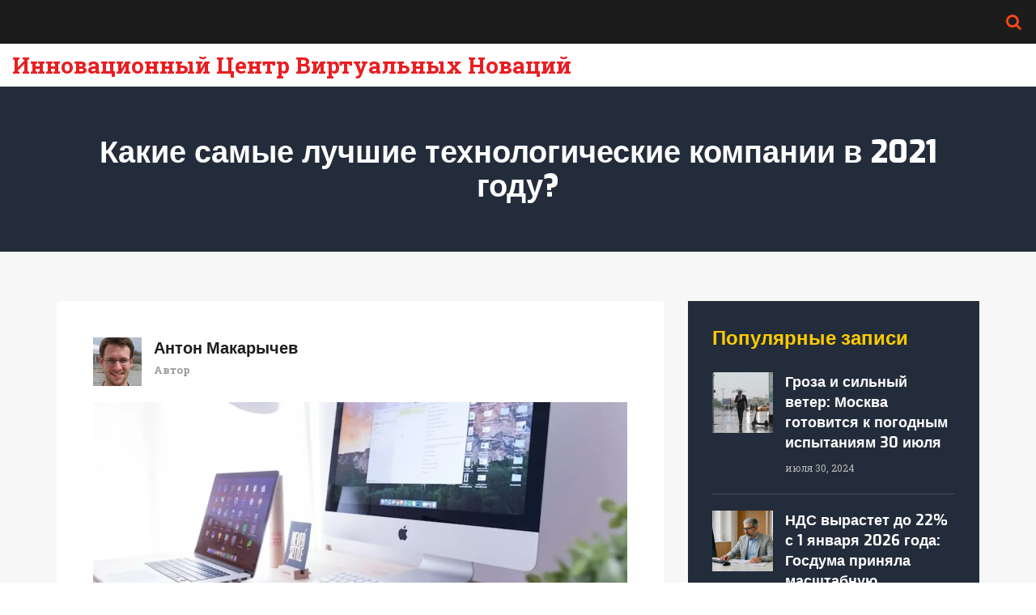

--- FILE ---
content_type: text/html; charset=UTF-8
request_url: https://icvn.net/kakie-samye-lucsie-tehnologiceskie-kompanii-v-2021-godu
body_size: 7232
content:

<!DOCTYPE html>
<html lang="ru" dir="ltr">

<head>
    	<title>Какие самые лучшие технологические компании в 2021 году?</title>
	<meta charset="utf-8">
	<meta name="viewport" content="width=device-width, initial-scale=1">
	<meta name="robots" content="follow, index, max-snippet:-1, max-video-preview:-1, max-image-preview:large">
	<meta name="keywords" content="технологии, компании, 2021 год, лучшие">
	<meta name="description" content="В 2021 году мир стал более технологичным, что привело к растущему влиянию многих технологических компаний. В этой статье рассмотрены лучшие технологические компании 2021 года, а именно: Apple, Microsoft, Amazon, Alphabet и Tesla. Все они принесли в мир много прогресса и инноваций. Они имеют мощные бренды, которые привлекают клиентов и вносят большой вклад в развитие нашей цифровой инфраструктуры. Эти компании продолжают ставить пределы в области технологии.">
	<meta property="og:title" content="Какие самые лучшие технологические компании в 2021 году?">
	<meta property="og:type" content="article">
	<meta property="og:article:published_time" content="2023-02-22T15:28:48+00:00">
	<meta property="og:article:modified_time" content="2023-02-22T15:28:48+00:00">
	<meta property="og:article:author" content="/author/anton-makarycev/">
	<meta property="og:article:section" content="Топ технологических компаний 2021 года">
	<meta property="og:article:tag" content="технологии">
	<meta property="og:article:tag" content="компании">
	<meta property="og:article:tag" content="2021 год">
	<meta property="og:article:tag" content="лучшие">
	<meta property="og:image" content="https://icvn.net/uploads/2023/02/kakie-samye-lucsie-tehnologiceskie-kompanii-v-2021-godu.webp">
	<meta property="og:url" content="https://icvn.net/kakie-samye-lucsie-tehnologiceskie-kompanii-v-2021-godu">
	<meta property="og:locale" content="ru_RU">
	<meta property="og:description" content="В 2021 году мир стал более технологичным, что привело к растущему влиянию многих технологических компаний. В этой статье рассмотрены лучшие технологические компании 2021 года, а именно: Apple, Microsoft, Amazon, Alphabet и Tesla. Все они принесли в мир много прогресса и инноваций. Они имеют мощные бренды, которые привлекают клиентов и вносят большой вклад в развитие нашей цифровой инфраструктуры. Эти компании продолжают ставить пределы в области технологии.">
	<meta property="og:site_name" content="Инновационный Центр Виртуальных Новаций">
	<meta name="twitter:title" content="Какие самые лучшие технологические компании в 2021 году?">
	<meta name="twitter:description" content="В 2021 году мир стал более технологичным, что привело к растущему влиянию многих технологических компаний. В этой статье рассмотрены лучшие технологические компании 2021 года, а именно: Apple, Microsoft, Amazon, Alphabet и Tesla. Все они принесли в мир много прогресса и инноваций. Они имеют мощные бренды, которые привлекают клиентов и вносят большой вклад в развитие нашей цифровой инфраструктуры. Эти компании продолжают ставить пределы в области технологии.">
	<meta name="twitter:image" content="https://icvn.net/uploads/2023/02/kakie-samye-lucsie-tehnologiceskie-kompanii-v-2021-godu.webp">
	<link rel="canonical" href="https://icvn.net/kakie-samye-lucsie-tehnologiceskie-kompanii-v-2021-godu">

    <script type="application/ld+json">
{
    "@context": "https:\/\/schema.org",
    "@type": "BlogPosting",
    "@id": "https:\/\/icvn.net\/kakie-samye-lucsie-tehnologiceskie-kompanii-v-2021-godu",
    "headline": "Какие самые лучшие технологические компании в 2021 году?",
    "name": "Какие самые лучшие технологические компании в 2021 году?",
    "keywords": "технологии, компании, 2021 год, лучшие",
    "description": "В 2021 году мир стал более технологичным, что привело к растущему влиянию многих технологических компаний. В этой статье рассмотрены лучшие технологические компании 2021 года, а именно: Apple, Microsoft, Amazon, Alphabet и Tesla. Все они принесли в мир много прогресса и инноваций. Они имеют мощные бренды, которые привлекают клиентов и вносят большой вклад в развитие нашей цифровой инфраструктуры. Эти компании продолжают ставить пределы в области технологии.",
    "inLanguage": "ru-RU",
    "url": "https:\/\/icvn.net\/kakie-samye-lucsie-tehnologiceskie-kompanii-v-2021-godu",
    "datePublished": "2023-02-22T15:28:48+00:00",
    "dateModified": "2023-02-22T15:28:48+00:00",
    "comment": [],
    "commentCount": 0,
    "author": {
        "@type": "Person",
        "@id": "https:\/\/icvn.net\/author\/anton-makarycev\/",
        "url": "\/author\/anton-makarycev\/",
        "name": "Антон Макарычев"
    },
    "publisher": {
        "@type": "Organization",
        "name": "Инновационный Центр Виртуальных Новаций",
        "url": "https:\/\/icvn.net"
    },
    "image": {
        "@type": "ImageObject",
        "@id": "\/uploads\/2023\/02\/kakie-samye-lucsie-tehnologiceskie-kompanii-v-2021-godu.webp",
        "url": "\/uploads\/2023\/02\/kakie-samye-lucsie-tehnologiceskie-kompanii-v-2021-godu.webp",
        "width": "1280",
        "height": "720"
    },
    "thumbnail": {
        "@type": "ImageObject",
        "@id": "\/uploads\/2023\/02\/thumbnail-kakie-samye-lucsie-tehnologiceskie-kompanii-v-2021-godu.webp",
        "url": "\/uploads\/2023\/02\/thumbnail-kakie-samye-lucsie-tehnologiceskie-kompanii-v-2021-godu.webp",
        "width": "640",
        "height": "480"
    }
}
</script>
<script type="application/ld+json">
{
    "@context": "https:\/\/schema.org",
    "@type": "BreadcrumbList",
    "itemListElement": [
        {
            "@type": "ListItem",
            "position": 0,
            "item": {
                "@id": "https:\/\/icvn.net\/",
                "name": "Главная"
            }
        },
        {
            "@type": "ListItem",
            "position": 1,
            "item": {
                "@id": "https:\/\/icvn.net\/category\/top-tehnologiceskih-kompanij-2021-goda\/",
                "name": "Топ технологических компаний 2021 года"
            }
        },
        {
            "@type": "ListItem",
            "position": 2,
            "item": {
                "@id": "https:\/\/icvn.net\/kakie-samye-lucsie-tehnologiceskie-kompanii-v-2021-godu",
                "name": "Какие самые лучшие технологические компании в 2021 году?"
            }
        }
    ]
}
</script>

    <link
        href="https://fonts.googleapis.com/css?family=Exo:400,400i,500,500i,600,600i,700,700i,800,800i,900,900i%7cRoboto+Slab:400,700"
        rel="stylesheet">

    <link rel="stylesheet" href="/assets/css/plugins.min.css">
    <link rel="stylesheet" href="/assets/css/icons.min.css">
    <link rel="stylesheet" href="/assets/css/style.css">
    <link rel="stylesheet" href="/assets/css/color-schemer.css">

    
</head>

<body class="single">
    

    <header class="header-top-area bg-nero">
        <div class="container-fluid">
            <div class="row">
                <div class="col-md-6 col-sm-7 hidden-xs"></div>
                <div class="col-md-6 col-sm-5">
                    <div class="header-content-right">
                        <ul class="header-top-menu">
                            <li>
                                <a href="#" class="search-open">
                                    <i class="fa fa-search"></i>
                                </a>
                            </li>
                        </ul>
                    </div>
                </div>
            </div>
        </div>
    </header>

    <div class="header-modal-area">
        <div class="overlay overlay-scale">
            <button type="button" class="overlay-close">&#x2716;</button>
            <div class="overlay__content">
                <form id="search-form" class="search-form outer" action="/search/" method="get">
                    <div class="input-group">
                        <input type="text" class=" input--full" placeholder="текст поиска здесь ...">
                    </div>
                    <button class="btn text-uppercase search-button">Поиск</button>
                </form>
            </div>
        </div>
    </div>

    <header class="header-nav-area">
        <div class="site-logo">
            <a href="/">
                                Инновационный Центр Виртуальных Новаций
                            </a>
        </div>
        <nav class="site-navigation top-navigation nav-style-one">
            <div class="menu-wrapper">
                            </div>
        </nav>
        <div class="mobile-menu-main hidden-md hidden-lg">
            <div class="menucontent overlaybg"> </div>
            <div class="menuexpandermain slideRight">
                <a id="navtoggole-main" class="animated-arrow slideLeft menuclose">
                    <span></span>
                </a>
            </div>
            <div id="mobile-main-nav" class="mb-navigation slideLeft">
                <div class="menu-wrapper">
                    <div id="main-mobile-container" class="menu-content clearfix"></div>
                </div>
            </div>
        </div>
    </header>

    <div class="page-header background nevy-bg">
        <div class="container">
            <div class="row">
                <div class="col-md-12">
                    <h1 class="page-title">Какие самые лучшие технологические компании в 2021 году?</h1>
                </div>
            </div>
        </div>
    </div>

    <div class="blog-single-block bg-gray-color pd-btm-60">
        <div class="container">
            <div class="row">
                <div class="col-md-8">
                    <div class="single-main-content">
                        <article class="post-content">
                            <div class="author-content clearfix hidden-xs">
                                                                <div class="entry-author pull-left">
                                                                        <div class="author-image">
                                        <img src="/uploads/2023/04/anton-makarycev.webp" alt="Антон Макарычев" />
                                    </div>
                                                                        <div class="author-details">
                                        <h4 class="author-name">Антон Макарычев</h4>
                                        <p class="author-designation">Автор</p>
                                    </div>
                                </div>
                                                            </div>
                                                        <figure class="post-thumb">
                                <img src="/uploads/2023/02/kakie-samye-lucsie-tehnologiceskie-kompanii-v-2021-godu.webp" alt="blog">
                            </figure>
                                                        <div class="single-post">
                                <div class="entry-meta">
                                    <div class="entry-date">
                                        <div class="meta-title">Дата</div>
                                        <a>фев 22, 2023</a>
                                    </div>
                                                                        <div class="entry-category">
                                        <div class="meta-title">Категории</div>
                                                                                <a href="/category/top-tehnologiceskih-kompanij-2021-goda/">Топ технологических компаний 2021 года</a>
                                                                            </div>
                                                                                                            <div class="entry-tag">
                                        <div class="meta-title">Тег</div>
                                                                                <a href="/tag/tehnologii/">технологии</a>
                                                                                <a href="/tag/kompanii/">компании</a>
                                                                                <a href="/tag/2021-god/">2021 год</a>
                                                                                <a href="/tag/lucsie/">лучшие</a>
                                                                            </div>
                                                                    </div>
                                <div class="single-post-text">
                                    
<p>За последние годы технологический рынок стремительно развивается и достигает новых высот. Несмотря на проблемы, вызванные пандемией COVID-19, технологические компании продолжают привлекать инвестиции и создавать новые инновационные решения. В этой статье мы рассмотрим 10 самых лучших технологических компаний в 2021 году и их основные достижения.</p>

<p>1. Microsoft - Ведущая компания в мире программного обеспечения с неисчерпаемым потенциалом, Microsoft развивает новые технологии, продукты и сервисы для бизнеса и потребителей. Компания активно работает над искусственным интеллектом, а также продвигает свои платформы для мобильных устройств, облачных вычислений и решений для предприятий.</p>

<p>2. Amazon - Несмотря на то, что Amazon была основана в качестве интернет-ритейлера, она стала одним из крупнейших технологических гигантов, предлагающих множество услуг. Она активно работает над развитием умного голосового ассистента Alexa, искусственного интеллекта, технологий машинного обучения и блокчейн-решений.</p>

<p>3. Apple - Компания Apple является одним из самых известных брендов технологической индустрии, предлагающим множество устройств, программного обеспечения и решений. Компания активно работает над развитием платформы для мобильных устройств iOS, а также развивает новые процессоры и инновационные продукты.</p>

<p>В 2021 году мы можем ожидать, что новые технологии будут становиться все более популярными среди технологических компаний. Наиболее востребоваными технологиями будут искусственный интеллект, блокчейн, облачные технологии, аналитика данных, машинное обучение, умные города и интернет вещей. Все эти технологии станут ключевыми для успешного развития бизнеса, и в ближайшее время технологические компании будут вкладывать много средств в проекты, связанные с этими технологиями.</p>


                                </div>
                                                                <div class="post-tags-wrap">
                                    <span class="post-tags-title">Теги:</span>
                                                                        <a href="/tag/tehnologii/" class="post-tags-item" rel="tag">технологии</a>
                                                                        <a href="/tag/kompanii/" class="post-tags-item" rel="tag">компании</a>
                                                                        <a href="/tag/2021-god/" class="post-tags-item" rel="tag">2021 год</a>
                                                                        <a href="/tag/lucsie/" class="post-tags-item" rel="tag">лучшие</a>
                                                                    </div>
                                                            </div>
                        </article>
                    </div>

                                        <div class="related-blog bg-gray-color">
                        <div class="row tb default-margin-bottom yellow-theme">
                            <div class="col-md-10 block-title-area tb-cell">
                                <div class="heading-content style-one">
                                    <h2 class="title">Похожие записи</h2>
                                </div>
                            </div>
                            <div class="col-md-2 block-navigation-area hidden-xs tb-cell">
                                <div class="item-navigation nav-right">
                                    <a href="#" class="previous-item">
                                        <i class="fa fa-angle-left"></i>
                                    </a>
                                    <a href="#" class="next-item">
                                        <i class="fa fa-angle-right"></i>
                                    </a>
                                </div>
                            </div>
                        </div>
                        <div class="blog-related-slider slider-style-two owl-carousel" data-item="[2,2,2,1]">
                                                        <div class="item">
                                <article class="post">
                                                                        <figure class="post-thumb">
                                        <a href="/kak-mne-citat-poslednie-novosti-tehnologij-v-internete">
                                            <img src="/uploads/2023/08/thumbnail-kak-mne-citat-poslednie-novosti-tehnologij-v-internete.webp" alt="Как мне читать последние новости технологий в интернете?" />
                                        </a>
                                    </figure>
                                                                        <div class="post-content">
                                        <div class="entry-meta">
                                            <span class="entry-date nevy-bg">
                                                авг,  1 2023
                                            </span>
                                            <span class="entry-author red-bg">
                                                <i class="fa fa-user"></i>
                                                <a href="/author/anton-makarycev/">Антон Макарычев</a>
                                            </span>
                                        </div>
                                        <h2 class="entry-title">
                                            <a href="/kak-mne-citat-poslednie-novosti-tehnologij-v-internete">Как мне читать последние новости технологий в интернете?</a>
                                        </h2>
                                        <div class="entry-footer">
                                            <div class="entry-footer-meta">
                                                <span class="entry-comments">
                                                    <i class="fa fa-comments"></i>
                                                    0
                                                </span>
                                            </div>
                                        </div>
                                    </div>
                                </article>
                            </div>
                                                        <div class="item">
                                <article class="post">
                                                                        <figure class="post-thumb">
                                        <a href="/kakie-poslednie-novosti-tehnologij-v-indii">
                                            <img src="/uploads/2023/07/thumbnail-kakie-poslednie-novosti-tehnologij-v-indii.webp" alt="Какие последние новости технологий в Индии?" />
                                        </a>
                                    </figure>
                                                                        <div class="post-content">
                                        <div class="entry-meta">
                                            <span class="entry-date nevy-bg">
                                                июл, 17 2023
                                            </span>
                                            <span class="entry-author red-bg">
                                                <i class="fa fa-user"></i>
                                                <a href="/author/anton-makarycev/">Антон Макарычев</a>
                                            </span>
                                        </div>
                                        <h2 class="entry-title">
                                            <a href="/kakie-poslednie-novosti-tehnologij-v-indii">Какие последние новости технологий в Индии?</a>
                                        </h2>
                                        <div class="entry-footer">
                                            <div class="entry-footer-meta">
                                                <span class="entry-comments">
                                                    <i class="fa fa-comments"></i>
                                                    0
                                                </span>
                                            </div>
                                        </div>
                                    </div>
                                </article>
                            </div>
                                                        <div class="item">
                                <article class="post">
                                                                        <figure class="post-thumb">
                                        <a href="/kakie-samye-lucsie-tehnologiceskie-kompanii-v-2021-godu">
                                            <img src="/uploads/2023/02/thumbnail-kakie-samye-lucsie-tehnologiceskie-kompanii-v-2021-godu.webp" alt="Какие самые лучшие технологические компании в 2021 году?" />
                                        </a>
                                    </figure>
                                                                        <div class="post-content">
                                        <div class="entry-meta">
                                            <span class="entry-date nevy-bg">
                                                фев, 22 2023
                                            </span>
                                            <span class="entry-author red-bg">
                                                <i class="fa fa-user"></i>
                                                <a href="/author/anton-makarycev/">Антон Макарычев</a>
                                            </span>
                                        </div>
                                        <h2 class="entry-title">
                                            <a href="/kakie-samye-lucsie-tehnologiceskie-kompanii-v-2021-godu">Какие самые лучшие технологические компании в 2021 году?</a>
                                        </h2>
                                        <div class="entry-footer">
                                            <div class="entry-footer-meta">
                                                <span class="entry-comments">
                                                    <i class="fa fa-comments"></i>
                                                    0
                                                </span>
                                            </div>
                                        </div>
                                    </div>
                                </article>
                            </div>
                                                        <div class="item">
                                <article class="post">
                                                                        <figure class="post-thumb">
                                        <a href="/kakie-preimusestva-i-riski-iskusstvennogo-intellekta">
                                            <img src="/uploads/2023/07/thumbnail-kakie-preimusestva-i-riski-iskusstvennogo-intellekta.webp" alt="Какие преимущества и риски Искусственного Интеллекта?" />
                                        </a>
                                    </figure>
                                                                        <div class="post-content">
                                        <div class="entry-meta">
                                            <span class="entry-date nevy-bg">
                                                июл, 11 2023
                                            </span>
                                            <span class="entry-author red-bg">
                                                <i class="fa fa-user"></i>
                                                <a href="/author/anton-makarycev/">Антон Макарычев</a>
                                            </span>
                                        </div>
                                        <h2 class="entry-title">
                                            <a href="/kakie-preimusestva-i-riski-iskusstvennogo-intellekta">Какие преимущества и риски Искусственного Интеллекта?</a>
                                        </h2>
                                        <div class="entry-footer">
                                            <div class="entry-footer-meta">
                                                <span class="entry-comments">
                                                    <i class="fa fa-comments"></i>
                                                    0
                                                </span>
                                            </div>
                                        </div>
                                    </div>
                                </article>
                            </div>
                                                    </div>
                    </div>
                                                            <div id="respond" class="comment-respond box-radius bg-gray-color">
                        <div class="comments-main-content bg-white-color">
                            <div class="row">
                                <div class="col-md-12">
                                    <h3 class="comment-reply-title">Написать комментарий</h3>
                                </div>
                            </div>
                            <div class="row">
                                <div class="col-md-12">
                                    <form action="comments-post.php" method="post" id="comment_form" name="commentForm">
                                        <div class="row">
                                            <div class="col-md-6 col-sm-6 padding-right">
                                                <p>
                                                    <input type="text" name="name" aria-required="true"
                                                        placeholder="Имя*" class="form-controllar">
                                                </p>
                                            </div>
                                            <div class="col-md-6 col-sm-6">
                                                <p>
                                                    <input type="text" name="email" aria-required="true"
                                                        placeholder="Эл. почта*" class="form-controllar">
                                                </p>
                                            </div>
                                            <div class="col-md-12">
                                                <p>
                                                    <input type="text" placeholder="Сайт*"
                                                        aria-required="true" id="url" name="url"
                                                        class="form-controllar">
                                                </p>
                                            </div>
                                            <div class="col-md-12">
                                                <p>
                                                    <textarea name="message" id="message" aria-required="true" rows="1"
                                                        cols="10" placeholder="Написать комментарий...."
                                                        class="form-controllar"></textarea>
                                                </p>
                                            </div>
                                            <div class="col-md-12">
                                                <p class="form-submit ">
                                                    <button type="submit" id="submit" class="button nevy-bg">
                                                        Оставить комментарий                                                    </button>
                                                </p>
                                            </div>
                                        </div>
                                    </form>
                                </div>
                            </div>
                        </div>
                    </div>
                </div>

                <div class="col-md-4 blog-sidebar">
                    <div class="blog-content-right nevy-bg">
                                                <div class="widget widget_popular_posts clearfix">
                            <h4 class="widget-title">Популярные записи</h4>
                            <div class="widget-content">
                                                                <div class="post-content clearfix">
                                    <div class="image-content">
                                                                                <a href="/groza-i-sil-nyj-veter-moskva-gotovitsa-k-pogodnym-ispytaniam-30-iula">
                                            <img src="/uploads/2024/07/thumbnail-groza-i-sil-nyj-veter-moskva-gotovitsa-k-pogodnym-ispytaniam-30-iula.webp" alt="Гроза и сильный ветер: Москва готовится к погодным испытаниям 30 июля" />
                                        </a>
                                                                            </div>
                                    <div class="post-info">
                                        <h5 class="widget-post-title">
                                            <a href="/groza-i-sil-nyj-veter-moskva-gotovitsa-k-pogodnym-ispytaniam-30-iula">Гроза и сильный ветер: Москва готовится к погодным испытаниям 30 июля</a>
                                        </h5>
                                        <span class="post-date">июля 30, 2024</span>
                                    </div>
                                </div>
                                                                <div class="post-content clearfix">
                                    <div class="image-content">
                                                                                <a href="/nds-vyrastet-do-22-s-1-anvara-2026-goda-gosduma-prinala-masstabnuu-nalogovuu-reformu">
                                            <img src="/uploads/2025/11/thumbnail-nds-vyrastet-do-22-s-1-anvara-2026-goda-gosduma-prinala-masstabnuu-nalogovuu-reformu.webp" alt="НДС вырастет до 22% с 1 января 2026 года: Госдума приняла масштабную налоговую реформу" />
                                        </a>
                                                                            </div>
                                    <div class="post-info">
                                        <h5 class="widget-post-title">
                                            <a href="/nds-vyrastet-do-22-s-1-anvara-2026-goda-gosduma-prinala-masstabnuu-nalogovuu-reformu">НДС вырастет до 22% с 1 января 2026 года: Госдума приняла масштабную налоговую реформу</a>
                                        </h5>
                                        <span class="post-date">ноября 20, 2025</span>
                                    </div>
                                </div>
                                                                <div class="post-content clearfix">
                                    <div class="image-content">
                                                                                <a href="/kakie-poslednie-tehnologiceskie-trendy-avlautsa-interesnymi">
                                            <img src="/uploads/2023/07/thumbnail-kakie-poslednie-tehnologiceskie-trendy-avlautsa-interesnymi.webp" alt="Какие последние технологические тренды являются интересными?" />
                                        </a>
                                                                            </div>
                                    <div class="post-info">
                                        <h5 class="widget-post-title">
                                            <a href="/kakie-poslednie-tehnologiceskie-trendy-avlautsa-interesnymi">Какие последние технологические тренды являются интересными?</a>
                                        </h5>
                                        <span class="post-date">июля 21, 2023</span>
                                    </div>
                                </div>
                                                                <div class="post-content clearfix">
                                    <div class="image-content">
                                                                                <a href="/kak-mne-citat-poslednie-novosti-tehnologij-v-internete">
                                            <img src="/uploads/2023/08/thumbnail-kak-mne-citat-poslednie-novosti-tehnologij-v-internete.webp" alt="Как мне читать последние новости технологий в интернете?" />
                                        </a>
                                                                            </div>
                                    <div class="post-info">
                                        <h5 class="widget-post-title">
                                            <a href="/kak-mne-citat-poslednie-novosti-tehnologij-v-internete">Как мне читать последние новости технологий в интернете?</a>
                                        </h5>
                                        <span class="post-date">августа  1, 2023</span>
                                    </div>
                                </div>
                                                                <div class="post-content clearfix">
                                    <div class="image-content">
                                                                                <a href="/kakie-poslednie-novosti-tehnologij-v-indii">
                                            <img src="/uploads/2023/07/thumbnail-kakie-poslednie-novosti-tehnologij-v-indii.webp" alt="Какие последние новости технологий в Индии?" />
                                        </a>
                                                                            </div>
                                    <div class="post-info">
                                        <h5 class="widget-post-title">
                                            <a href="/kakie-poslednie-novosti-tehnologij-v-indii">Какие последние новости технологий в Индии?</a>
                                        </h5>
                                        <span class="post-date">июля 17, 2023</span>
                                    </div>
                                </div>
                                                            </div>
                        </div>
                                                                        <div class="widget widget_categories clearfix">
                            <h4 class="widget-title">Категории</h4>
                            <ul>
                                                                                                <li>
                                    <a href="/category/ekonomika/">Экономика</a>
                                    <span class="count">(4)</span>
                                </li>
                                                                                                <li>
                                    <a href="/category/tehnologii/">Технологии</a>
                                    <span class="count">(3)</span>
                                </li>
                                                                                                <li>
                                    <a href="/category/obsestvo/">Общество</a>
                                    <span class="count">(3)</span>
                                </li>
                                                                                                <li>
                                    <a href="/category/novosti/">Новости</a>
                                    <span class="count">(3)</span>
                                </li>
                                                                                                <li>
                                    <a href="/category/sport/">Спорт</a>
                                    <span class="count">(2)</span>
                                </li>
                                                                                                <li>
                                    <a href="/category/kul-tura/">Культура</a>
                                    <span class="count">(2)</span>
                                </li>
                                                                                                <li>
                                    <a href="/category/obrazovanie/">Образование</a>
                                    <span class="count">(2)</span>
                                </li>
                                                                                                <li>
                                    <a href="/category/kar-era-v-kvantovoj-vycislitel-noj-tehnike/">Карьера в квантовой вычислительной технике</a>
                                    <span class="count">(1)</span>
                                </li>
                                                                                                <li>
                                    <a href="/category/kreditnye-potrebitel-skie-obsestva/">Кредитные потребительские общества</a>
                                    <span class="count">(1)</span>
                                </li>
                                                                                                <li>
                                    <a href="/category/top-tehnologiceskih-kompanij-2021-goda/">Топ технологических компаний 2021 года</a>
                                    <span class="count">(1)</span>
                                </li>
                                                                                            </ul>
                        </div>
                                                                        <div class="widget widget_tagcloud clearfix">
                            <h4 class="widget-title">Облако тегов</h4>
                            <div class="tagcloud">
                                                                                                <a href="/tag/tehnologii/">технологии</a>
                                                                                                <a href="/tag/preimusestva/">преимущества</a>
                                                                                                <a href="/tag/poslednie-novosti/">последние новости</a>
                                                                                                <a href="/tag/kazahstan/">Казахстан</a>
                                                                                                <a href="/tag/rossia/">Россия</a>
                                                                                                <a href="/tag/kvantovaa-vycislitel-naa-tehnika/">квантовая вычислительная техника</a>
                                                                                                <a href="/tag/kar-era/">карьера</a>
                                                                                                <a href="/tag/vozmoznosti/">возможности</a>
                                                                                                <a href="/tag/razvitie/">развитие</a>
                                                                                                <a href="/tag/kreditnye-potrebitel-skie-obsestva/">кредитные потребительские общества</a>
                                                                                                <a href="/tag/kredit/">кредит</a>
                                                                                                <a href="/tag/potrebitel/">потребитель</a>
                                                                                                <a href="/tag/kompanii/">компании</a>
                                                                                                <a href="/tag/2021-god/">2021 год</a>
                                                                                                <a href="/tag/lucsie/">лучшие</a>
                                                                                                <a href="/tag/iskusstvennyj-intellekt/">Искусственный Интеллект</a>
                                                                                                <a href="/tag/riski/">риски</a>
                                                                                                <a href="/tag/india/">Индия</a>
                                                                                                <a href="/tag/innovacii/">инновации</a>
                                                                                                <a href="/tag/tehnologiceskie-trendy/">технологические тренды</a>
                                                                                            </div>
                        </div>
                                            </div>
                </div>
            </div>
        </div>
    </div>

    <div class="container footer-top-border">
        <div class="vehicle-multi-border yellow-black"></div>
    </div>

    <footer class="footer-block bg-black" style="background-image: url(assets/images/footer-bg.png);">
        <div class="container">
            <div class="footer-top-block yellow-theme">
                
                <div class="row">
                    <div class="col-md-4">
                                                <div class="widget widget_about">
                            <h3 class="widget-title">
                                О нас                            </h3>
                            <div class="widget-about-content">
                                <a href="/" class="footer-logo">
                                                                        Инновационный Центр Виртуальных Новаций
                                                                    </a>
                                <p>Инновационный Центр Виртуальных Новаций - ваш гид в мире передовых технологий и инноваций. Узнайте о последних достижениях, тенденциях и перспективных направлениях в различных отраслях. Присоединяйтесь к нам и будьте в курсе самых актуальных новостей технологического мира!</p>
                            </div>
                        </div>
                                            </div>
                    <div class="col-md-4">
                                                <div class="widget widget_menu">
                            <h3 class="widget-title">
                                Меню                            </h3>
                            <ul>
                                                                                                <li><a href="https://sexparis.vip/">paris escorte</a></li>
                                                                                                <li><a href="https://eurogirlsdating.com/paris/">escorte paris</a></li>
                                                                                                <li><a href="https://escorteparis.com/">escort girl paris</a></li>
                                                            </ul>
                        </div>
                                            </div>
                    <div class="col-md-4">
                                            </div>
                </div>
            </div>

            <div class="footer-bottom-block">
                <div class="bottom-content-left">
                    <p class="copyright">
                        &copy; 2026. Все права защищены.                    </p>
                </div>
            </div>
        </div>
    </footer>

    <script src="/assets/js/plugins.min.js"></script>
    <script src="/assets/js/carrent.min.js"></script>

    
<script defer src="https://static.cloudflareinsights.com/beacon.min.js/vcd15cbe7772f49c399c6a5babf22c1241717689176015" integrity="sha512-ZpsOmlRQV6y907TI0dKBHq9Md29nnaEIPlkf84rnaERnq6zvWvPUqr2ft8M1aS28oN72PdrCzSjY4U6VaAw1EQ==" data-cf-beacon='{"version":"2024.11.0","token":"c4b2aec377f744fd83bfae71da7fae44","r":1,"server_timing":{"name":{"cfCacheStatus":true,"cfEdge":true,"cfExtPri":true,"cfL4":true,"cfOrigin":true,"cfSpeedBrain":true},"location_startswith":null}}' crossorigin="anonymous"></script>
</body>

</html>

--- FILE ---
content_type: text/css; charset=utf-8
request_url: https://icvn.net/assets/css/color-schemer.css
body_size: 756
content:
::-moz-selection {
  background: #E91E22;
}

::selection {
  background: #E91E22;
}

/* Default Hover Color */
a:hover, a:focus, a:active {
  color: #E91E22;
}

.button:hover {
  background: #E91E22;
}

/* Yellow Theme Color */
.theme-yellow.nevy-bg .vehicle-title {
  color: #ffcc00;
}

.theme-yellow .vehicle-top-meta .meta-item {
  color: #ffcc00;
}

.theme-yellow .vehicle-bottom-content {
  background: #ffcc00;
}

.theme-yellow-bg {
  background: #ffcc00;
}

.theme-yellow-bg .google-map-area .contact-style-one .social-icon a {
  color: #ffcc00;
}

.yellow-color,
.color-yellow {
  color: #ffcc00 !important;
}

.yellow-button {
  background-color: #ffcc00 !important;
}

.yellow-button:hover {
  background-color: rgba(255, 72, 24, 0.9);
}

.yellow-border {
  border-color: #ffcc00 !important;
}

.yellow-bg {
  background: #ffcc00;
}

.yellow-theme .heading-content.style-one.border h2.title:before {
  background-color: #ffcc00;
}

.yellow-theme .item-navigation .next-item {
  background-color: #ffcc00 !important;
  border-color: #ffcc00 !important;
}

.yellow-theme .item-navigation .next-item:before {
  border-bottom-color: #ffcc00 !important;
}

.yellow-theme .vehicle-top-meta .vehicle-title,
.yellow-theme .vehicle-top-meta .meta-item {
  color: #ffcc00;
}

.yellow-theme .widget .widget-title {
  color: #ffcc00;
  border-color: #ffcc00;
}

.yellow-theme .widget .button {
  background: #ffcc00;
}

.yellow-theme .widget.widget_menu ul li:before {
  background: #ffcc00;
}

.yellow-theme .widget.widget_hot_contact ul li i {
  color: #ffcc00;
}

.yellow-theme .widget.widget_newsletter .input-group-btn span {
  color: #ffcc00;
}

.yellow-theme .social-profile a:hover {
  color: #ffcc00;
}

.yellow-theme a:hover, .yellow-theme a:focus, .yellow-theme a:active {
  color: #2e93e4;
}

.yellow-theme .button:hover {
  background: #2e93e4;
}

.yellow-theme .input i {
  color: #ffcc00;
}

.yellow-theme .advanced-search-btn {
  color: #ffcc00;
}

.yellow-theme button {
  background: #ffcc00;
}

.yellow-theme .title span,
.yellow-theme .subtitle span {
  color: #ffcc00;
}

.yellow-theme.pricing-table-item .pricing-image {
  background: #ffcc00;
}

.yellow-theme.pricing-table-item .price .price-subtille {
  color: #ffcc00;
}

.yellow-theme.pricing-table-item .price .price-title:after {
  background: #ffcc00;
}

.yellow-theme .panel-title i {
  background: #ffcc00;
}

.yellow-theme .highlight {
  color: #ffcc00;
}

.yellow-theme .vehicle-filter-area .nav-tabs li.active a {
  background: #ffcc00 !important;
}

.yellow-theme .image-content .renticon {
  color: #ffcc00;
}

.yellow-theme .button:hover {
  background: #ffcc00;
}

.theme-yellow-bg.contact-style-one:before {
  background-image: -webkit-linear-gradient(0deg, #ffcc00 15px, #333 0);
}

/* Blue Theme Color */
.theme-blue a:hover, .theme-blue a:focus, .theme-blue a:active {
  color: #2e93e4;
}

.theme-blue .button:hover {
  background: #2e93e4;
}

.theme-blue .vehicle-bottom-content {
  background: #2e93e4;
}

.theme-blue .heading-content.style-one.border h2.title:before {
  background-color: #2e93e4;
}

.theme-blue .item-navigation .next-item {
  background-color: #2e93e4 !important;
  border-color: #2e93e4 !important;
}

.theme-blue .item-navigation .next-item:before {
  border-bottom-color: #2e93e4 !important;
}

.theme-blue .vehicle-top-meta .vehicle-title,
.theme-blue .vehicle-top-meta .meta-item {
  color: #2e93e4;
}

.theme-blue-bg {
  background: #2e93e4;
}

.theme-blue-bg.contact-area .contact .social-icon i {
  color: #2e93e4;
}

.blue-bg {
  background: #2e93e4;
}

.theme-blue .widget .widget-title {
  color: #2e93e4;
  border-color: #2e93e4;
}

.theme-blue .widget .button {
  background: #2e93e4;
}

.theme-blue .widget.widget_menu ul li:before {
  background: #2e93e4;
}

.theme-blue .widget.widget_hot_contact ul li i {
  color: #2e93e4;
}

.theme-blue .widget.widget_newsletter .input-group-btn span {
  color: #2e93e4;
}

.theme-blue .social-profile a:hover {
  color: #2e93e4;
}

.theme-blue .input i {
  color: #2e93e4;
}

.theme-blue .advanced-search-btn {
  color: #2e93e4;
}

.theme-blue button {
  background: #2e93e4;
}

.theme-blue button:hover {
  background-color: rgba(46, 147, 228, 0.9);
}

.theme-blue .title span,
.theme-blue .subtitle span {
  color: #2e93e4;
}

.theme-blue.pricing-table-item .pricing-image {
  background: #2e93e4;
}

.theme-blue.pricing-table-item .price .price-subtille {
  color: #2e93e4;
}

.theme-blue.pricing-table-item .price .price-title:after {
  background: #2e93e4;
}

.theme-blue .panel-title i {
  background: #2e93e4;
}

.theme-blue .highlight {
  color: #2e93e4;
}

.theme-blue .vehicle-filter-area .nav-tabs li.active a {
  background: #2e93e4 !important;
}

.theme-blue .vehicle-filter-area .nav-tabs li:hover a {
  background: #2e93e4 !important;
}

.theme-blue .image-content .renticon {
  color: #2e93e4;
}

.theme-blue .button:hover {
  background: #2e93e4;
}

.blue-color {
  color: #2e93e4;
}

.blue-button {
  background-color: #2e93e4;
}

.blue-button:hover {
  background-color: rgba(46, 147, 228, 0.9);
}

.theme-blue-bg.contact-style-one:before {
  background-image: -webkit-linear-gradient(0deg, #2e93e4 15px, #fff 0);
}

/* Red Theme Color */
.theme-red .vehicle-title {
  color: #FF4818;
}

.theme-red .vehicle-top-meta .meta-item {
  color: #FF4818;
}

.theme-red .vehicle-bottom-content {
  background: #FF4818;
}

.theme-red a:hover, .theme-red a:focus, .theme-red a:active {
  color: #2e93e4;
}

.theme-red .button:hover {
  background: #2e93e4;
}

.theme-red .vehicle-bottom-content {
  background: #FF4818;
}

.theme-red .heading-content.style-one.border h2.title:before {
  background-color: #FF4818;
}

.theme-red .item-navigation .next-item {
  background-color: #FF4818 !important;
  border-color: #FF4818 !important;
}

.theme-red .item-navigation .next-item:before {
  border-bottom-color: #FF4818 !important;
}

.theme-red .vehicle-top-meta .vehicle-title,
.theme-red .vehicle-top-meta .meta-item {
  color: #FF4818;
}

.theme-red .widget .widget-title {
  color: #FF4818;
  border-color: #FF4818;
}

.theme-red .widget .button {
  background: #FF4818;
}

.theme-red .widget.widget_menu ul li:before {
  background: #FF4818;
}

.theme-red .widget.widget_hot_contact ul li i {
  color: #FF4818;
}

.theme-red .widget.widget_newsletter .input-group-btn span {
  color: #FF4818;
}

.theme-red .social-profile a:hover {
  color: #FF4818;
}

.theme-red .input i {
  color: #FF4818;
}

.theme-red .advanced-search-btn {
  color: #FF4818;
}

.theme-red button {
  background: #FF4818;
}

.theme-red .title span,
.theme-red .subtitle span {
  color: #FF4818;
}

.theme-red.pricing-table-item .pricing-image {
  background: #FF4818;
}

.theme-red.pricing-table-item .price .price-subtille {
  color: #FF4818;
}

.theme-red.pricing-table-item .price .price-title:after {
  background: #FF4818;
}

.theme-red .panel-title i {
  background: #FF4818;
}

.theme-red .highlight {
  color: #FF4818;
}

.theme-red .vehicle-filter-area .nav-tabs li.active a {
  background: #FF4818 !important;
}

.theme-red .image-content .renticon {
  color: #FF4818;
}

.theme-red .button:hover {
  background: #FF4818;
}

.red-color {
  color: #FF4818;
}

.red-button {
  background-color: #FF4818;
}

.red-button:hover {
  background-color: rgba(255, 72, 24, 0.9);
}

.theme-red-bg.contact-style-one:before {
  background-image: -webkit-linear-gradient(0deg, #FF4818 15px, #fff 0);
}


--- FILE ---
content_type: application/javascript; charset=utf-8
request_url: https://icvn.net/assets/js/carrent.min.js
body_size: 4030
content:
(function ($) {
	"use strict";
	
	var modelApp = {

		/* ---------------------------------------------
		 Menu
		 --------------------------------------------- */
		menu: function() {
		    var $combinedmenu = $(".site-navigation .menu-list").clone();
		    $combinedmenu.appendTo("#mobile-main-nav #main-mobile-container");

		    var $submenu = $(".sub-menu"),
		        $hasSubmenu = $(".menu-list li").has(".sub-menu"),
		        $subMenuMark = $("<span class='fa fa-angle-down'></span>"),
		        $mobileNavClass = $("#main-mobile-container .main-navigation"),
		        $mobileOverlay = $(".mobile-menu-main .menucontent.overlaybg, .mobile-menu-main .slideLeft"),
		        $mobileNavContent = $('.mobile-menu-main .menucontent'),
		        $mobileNavBar = $('#navtoggole-main');

		    if ($hasSubmenu) {
		        $submenu.prev().append($subMenuMark);
		    }
		    // Main Navigation Mobile
		    // --------------------------------            
		    $mobileNavClass.addClass('slideLeft');

		    var menuopen_main = function () {
		            $mobileOverlay.removeClass('menuclose').addClass('menuopen');
		        },
		        menuclose_main = function () {
		            $mobileOverlay.removeClass('menuopen').addClass('menuclose');
		        };
		    $mobileNavBar.on('click', function () {
		        if ($mobileNavContent.hasClass('menuopen')) {
		            $(menuclose_main);
		        } else {
		            $(menuopen_main);
		        }
		    });
		    $mobileNavContent.on('click', function () {
		        if ($mobileNavContent.hasClass('menuopen')) {
		            $(menuclose_main);
		        }
		    });

		    // Sub Menu
		    // -------------------------------- 
		    $hasSubmenu.prepend("<span class='menu-click'><i class='menu-arrow fa fa-plus'></i></span>");

		    var $menuMobile = $(".menu-mobile"),
		        $menuWrap = $(".menu-list");
		    $menuMobile.on("click", function () {
		        $menuWrap.slideToggle("slow");
		    });

		    var $mobileSubMenuOpen = $(".menu-click");
		    $mobileSubMenuOpen.on("click", function () {
		        var $self = $(this);
		        $self.siblings(".sub-menu").slideToggle("slow");
		        $self.children(".menu-arrow").toggleClass("menu-extend");
		    });

		    var $navRightIssue = $(".navigation .mainmenu li");
		    $navRightIssue.on("mouseenter mouseleave", function (e) {
		        var $self = $(this);
		        if ($("ul", $self).length) {
		            var elm = $("ul:first", $self),
		                off = elm.offset(),
		                l = off.left,
		                w = elm.width(),
		                docW = $(".header-bottom > .container").width(),
		                isEntirelyVisible = (l + w <= docW);

		            if (!isEntirelyVisible) {
		                $self.addClass("right-side-menu");
		            } else {
		                $self.removeClass("right-side-menu");
		            }
		        }
		    });

		    var $mbHeaderTop = $('.header-top-menu li a');
		    $mbHeaderTop.on('click', function() {
		    	$(this).next('ul').slideToggle('slow');
		    	return false;
		    });

		    var $slimeScrollSelector = $(".mb-navigation .menu-wrapper, .author-area-content");
		    $slimeScrollSelector.slimscroll({
		      	height: '100%',
		      	size: '5px'
		    });
		},
		/* ---------------------------------------------
		slider_style_two
		 --------------------------------------------- */
		slider_style_two: function() {
			var $mainSliderTwo = $(".slider-style-two");
			$mainSliderTwo.each(function() {
				var $self = $(this);
				var $sliderItems = $(this).data("item");
				var $sliderItemsMargin = $(this).data("margin");
				var $sliderCenterItem = $(this).data("center");
				($sliderCenterItem == "true") ? true : false;
				(typeof $sliderItemsMargin !== "undefined") ? $sliderItemsMargin : $sliderItemsMargin = 30;
				$self.owlCarousel({
					loop: true,
					items: (typeof $sliderItems !== "undefined") ?  $sliderItems[0] : 3,
					margin: $sliderItemsMargin,
					center: $sliderCenterItem,
					responsive:{
						280:{
							items: (typeof $sliderItems !== "undefined") ?  $sliderItems[3] : 1 
						},
						480 : {
							items: (typeof $sliderItems !== "undefined") ?  $sliderItems[2] : 1 
						},
						768 : {
						   items: (typeof $sliderItems !== "undefined") ?  $sliderItems[1] : 2 
						},
						1200 : {
						   items: (typeof $sliderItems !== "undefined") ?  $sliderItems[0] : 3 
						}
					}
				});
				$self.each(function() {
				    var $this = $(this),
				        $next_element = $this.prevAll().find('.block-navigation-area .item-navigation  .next-item'),
				        $previous_element = $this.prevAll().find('.block-navigation-area .item-navigation .previous-item');

				    $next_element.on('click', function(e) {
				    	e.preventDefault();
				        $this.trigger('next.owl.carousel');
				    });
				    $previous_element.on('click', function(e) {
				    	e.preventDefault();
				        $this.trigger('prev.owl.carousel', [300]);
				    });
				});
			});
		},
		/* ---------------------------------------------
		brand-slider
		 --------------------------------------------- */
		brand_slider: function() {
			var $brandSlider = $(".brand-carousel");
			$brandSlider.owlCarousel({
				loop:true,
				margin:15,
				responsive:{
					280:{
						items:1
					},
					480 : {
						items: 3
					},
					768 : {
					   items: 4
					},
					1200 : {
					   items: 7
					}
				}
			});
			$brandSlider.each(function() {
			    var $this = $(this),
			        $next_element = $this.prevAll().find('.block-navigation-area .item-navigation  .next-item'),
			        $previous_element = $this.prevAll().find('.block-navigation-area .item-navigation .previous-item');

			    $next_element.on('click', function(e) {
			    	e.preventDefault();
			        $this.trigger('next.owl.carousel');
			    });
			    $previous_element.on('click', function(e) {
			    	e.preventDefault();
			        // With optional speed parameter
			        // Parameters has to be in square bracket '[]'
			        $this.trigger('prev.owl.carousel', [300]);
			    });
			});
		},

	    /* ---------------------------------------------
	     fun_fects
	     --------------------------------------------- */
	    fun_fects: function() {
	    	var $countSelector = $(".stat-count");
	    	if($countSelector.length) {	
	    		$countSelector.countTo();
	    	}
	    },
		
		/* ---------------------------------------------
		 Time Count For Coming Soon
		 --------------------------------------------- */
		time_count: function() {
			var $selector = $('.commingsoon-count');
			$selector.each(function(){
			    var $this = $(this),
			        data_year = $this.attr('data-year'),
			        data_month = $this.attr('data-month'),
			        data_day = $this.attr('data-day'),
			        data_hour = $this.attr('data-hour'),
			        data_minutes = $this.attr('data-minutes');
			    $this.syotimer({
			        year: data_year,
			        month: data_month,
			        day: data_day,
			        hour: data_hour,
			        minute: data_minutes
			    });    
			});
		},
		/* ---------------------------------------------
		 Accordion Panel 
		 --------------------------------------------- */
		accordion: function() {
			var $panelHeading = $(".panel-heading");
			$panelHeading.each(function() {
				if($(this).next().hasClass('in')) {
					$(this).children().addClass('menu-extend');
				}
				$(this).on('click', function(e) {
					if($(this).parent().prevAll().children().children().hasClass('menu-extend')){
						$(this).parent().prevAll().children().children().removeClass('menu-extend'); 
					} else if($(this).parent().nextAll().children().children().hasClass('menu-extend')) {
						$(this).parent().nextAll().children().children().removeClass('menu-extend')
					}
					$(this).children().addClass('menu-extend');
				});
			});
		},
		
 		/* ---------------------------------------------
		 Gallery Style Two Carousel
		 --------------------------------------------- */
		gallary: function () {
			var $sync1 = $(".full-view"),
				$sync2 = $(".list-view"),
				duration = 300;

			$sync1
				.owlCarousel({
					items: 1,
					margin: 0,
					nav : false,
					owl2row: 'true',
					owl2rowTarget: 'item'
				})
				.on('changed.owl.carousel', function (e) {
					var syncedPosition = syncPosition(e.item.index);
					if ( syncedPosition !== "stayStill" ) {
						$sync2.trigger('to.owl.carousel', [syncedPosition, duration, true]);
					}
				});
			$sync2
				.owlCarousel({
					margin: 15,
					items: 6,
					nav: false,
					center: false,
					dots: false,
					responsive:{
						280:{
							items:2
						},
						500:{
							items:2
						},
						600:{
							items:3
						},
						800:{
							items:4
						},
						1000:{
							items:6
						},
						1200:{
							items:6
						},
						1400:{
							items:6
						},
					}
				})
				.on('initialized.owl.carousel', function() {
				   addClassCurrent(0);
				})
				.on('click', '.owl-item', function () {
					$sync1.trigger('to.owl.carousel', [$(this).index(), duration, true]);

				});
				function addClassCurrent( index ) {
					$sync2
						.find(".owl-item.active")
						.removeClass("current")
						.eq( index )
						.addClass("current");
				}
				addClassCurrent(0);
				function syncPosition( index ) {
					addClassCurrent( index );
					var itemsNo = $sync2.find(".owl-item").length;
					var visibleItemsNo = $sync2.find(".owl-item.active").length;
				
					if (itemsNo === visibleItemsNo) {
						return "stayStill";
					}
					var visibleCurrentIndex = $sync2.find(".owl-item.active").index( $sync2.find(".owl-item.current") );
					if (visibleCurrentIndex === 0 && index !== 0) {
						return index - 1;
					}
					if (visibleCurrentIndex === (visibleItemsNo - 1) && index !== (itemsNo - 1)) {
						return index - visibleItemsNo + 2;
					}
					return "stayStill";
				}
		},
		/* ---------------------------------------------
		 Scroll top
		 --------------------------------------------- */
	    scroll_top: function () {
	    	var $bodyElement = $("body"),
	    	    $window = $(window),
	    	    $scrollHtml = $("<a href='#top' id='scroll-top' class='topbutton btn-hide'><span class='glyphicon glyphicon-menu-up'></span></a>");

	    	$bodyElement.append($scrollHtml);

	    	var $scrolltop = $("#scroll-top");
	    	$window.on("scroll", function() {
	    	    if ($(this).scrollTop() > $(this).height()) {
	    	        $scrolltop
	    	            .addClass("btn-show")
	    	            .removeClass("btn-hide");
	    	    } else {
	    	        $scrolltop
	    	            .addClass("btn-hide")
	    	            .removeClass("btn-show");
	    	    }
	    	});

	    	var $selectorAnchor = $("a[href='#top']");
	    	$selectorAnchor.on("click", function() {
	    	    $("html, body").animate({
	    	        scrollTop: 0
	    	    }, "normal");
	    	    return false;
	    	});
		},
 		/* ---------------------------------------------
		 Date Picker
		 --------------------------------------------- */
		datePicker: function() {
			var $dateSelector = $(".date-selector");
			var $timeSelector = $(".time-selector");
			$dateSelector.datetimepicker({
			    yearOffset: 0,
			    lang:'en',
			    timepicker: false,
			    format:'d/m/Y',
			    formatDate:'Y/m/d',
			    minDate: "1"
			});
			$timeSelector.datetimepicker({
			    datepicker:false,
			    format:'H:i',
			    step:5
			});
		},
 		/* ---------------------------------------------
		 Search Overlay
		 --------------------------------------------- */
		searchOverlay: function() {
			var triggerBttn = $(".search-open"),
				overlay = $("div.overlay-scale"),
				closeBttn = $("button.overlay-close");
			triggerBttn.on("click", function() {
				overlay.addClass("open");
				console.log(overlay);
				return false;
			});

			closeBttn.on("click", function() {
				overlay.removeClass("open");
				return false;
			});
			function openNav() {
				var $authorSelector = $(".author-area");
			    $authorSelector.addClass("open")
			}
			function closeNav() {
				var $authorSelector = $(".author-area");
			    $authorSelector.removeClass("open");
			}

			var $triggerBtn = $(".trigger-overlay");
			$triggerBtn.on("click", function() {
				openNav();
				return false;
			});		
			var $closeBtn = $(".closebtn");	
			$closeBtn.on("click", function() {
				closeNav();
				return false;
			});

			$(document).on('click', function(e) {
				var $authorSelectorDoc = $(".author-area");
			    if (!$authorSelectorDoc.is(e.target) && $authorSelectorDoc.has(e.target).length === 0) {
			        $authorSelectorDoc.removeClass("open");
			    }
			});

			var $advanceSearchBtn = $(".advanced-search-btn");
			$advanceSearchBtn.on("click", function() {
				var $advanceSerachContainer = $(".advance-search");
				$advanceSerachContainer.slideToggle()
				return false;
			});
		},
 		/* ---------------------------------------------
		 Mobile Tab
		 --------------------------------------------- */
		mobileTab:function() {
			var $tabli = $('.vehicle-filter-area li a, .post-filter-area li a');
			var $nextEL = $('.vehicle-filter-area, .post-filter-area');

			var $selectOption = $('<select class="responsive-nav visible-xs-block visible-sm-block"/>');

			$tabli.each(function(e, value) {
				var $select = $("<option value='"+ e +"'>"+ $(this).text() +"</option>");
				$selectOption.append($select);
			});
			$selectOption.appendTo($nextEL);

			var $responsiveNav = $(".responsive-nav");

			$responsiveNav.on("change", function (e) {
				var url = $(this).val();
				if($.isNumeric(url) === true) {
					var $navSlector = $(".vehicle-filter-area li a, .post-filter-area li a");
			    	$navSlector.eq(url).tab('show'); 
				} else {
					window.location = url;
				}
			});
		},
 		/* ---------------------------------------------
		 Map iframe
		 --------------------------------------------- */
		mapIframe:function() {
			var $mapIframe = $(".header-map-content");
			$mapIframe
			    .click(function() {
			    	var $self = $(this);
			        $self.find("iframe").addClass("clicked");
			    })
			    .mouseleave(function(){
			    	var $self = $(this);
			        $self.find("iframe").removeClass("clicked");
			    });
			},

		/* ---------------------------------------------
		 Widget Mobile fix
		 --------------------------------------------- */
		widget_mobile: function () {
		    function debouncer(func, timeout) {
		        var timeoutID, timeout = timeout || 500;
		        return function () {
		            var scope = this,
		                args = arguments;
		            clearTimeout(timeoutID);
		            timeoutID = setTimeout(function () {
		                func.apply(scope, Array.prototype.slice.call(args));
		            }, timeout);
		        }
		    }
		    function resized() {
		        var getWidgetTitle = $('.widget .widget-title');
		        var getWidgetTitleContent;
		        if ($(window).width() <= 991) {
		            getWidgetTitleContent = $('.widget .widget-title').nextAll().hide();
		            getWidgetTitle.addClass('expand-margin');
		            getWidgetTitle.on('click', function(e) {
		                e.stopImmediatePropagation();
		                $(this).toggleClass('expand');
		                $(this).nextAll().slideToggle();
		                return false;
		            });
		            getWidgetTitle.each(function(){
		                $(this).addClass('mb-widget');
		            });
		        } else {
		            getWidgetTitleContent = $('.widget .widget-title').nextAll().show();
		            getWidgetTitle.removeClass('expand-margin');
		            getWidgetTitle.each(function(){
		                $(this).parent().removeClass('mb-widget');
		            });
		        };
		    }
		    resized();

		    var prevW = window.innerWidth || $(window).width();
		    $(window).resize(debouncer(function (e) {
		        var currentW = window.innerWidth || $(window).width();
		        if (currentW != prevW) {
		            resized();
		        }
		        prevW = window.innerWidth || $(window).width();
		    }));

		    //Mobile Responsive
		    var $extendBtn = $(".extend-btn .extend-icon");
		    $extendBtn.on("click", function(e) {
		        e.preventDefault();
		        var $self = $(this);
		        $self.parent().prev().toggleClass("mobile-extend");
		        $self.parent().toggleClass("extend-btn");
		        $self.toggleClass("up");
		    });
		},

		/* ---------------------------------------------
		 function initializ
		 --------------------------------------------- */
		initializ: function() {
			modelApp.menu();
			modelApp.slider_style_two();
			modelApp.brand_slider();
			modelApp.accordion();
			modelApp.fun_fects();
			modelApp.time_count();
			modelApp.mobileTab();
			modelApp.datePicker();
			modelApp.gallary();
			modelApp.searchOverlay();
			modelApp.widget_mobile();
			modelApp.mapIframe();
			modelApp.scroll_top();
		}
	};
	/* ---------------------------------------------
	 Document ready function
	 --------------------------------------------- */
	$(function() {
		modelApp.initializ();
	});
	
})(jQuery);
  

